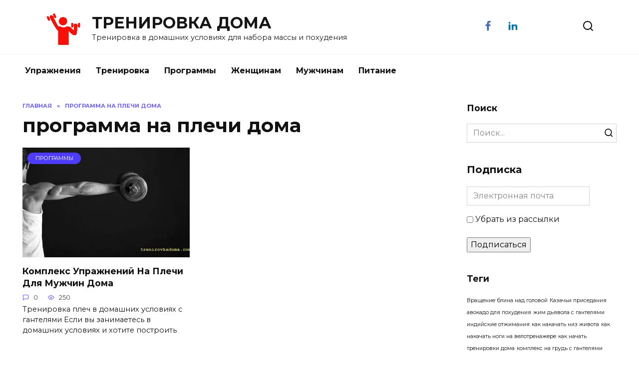

--- FILE ---
content_type: text/html; charset=utf-8
request_url: https://trenirovkadoma.com/tag/programma-na-plechi-doma/
body_size: 8525
content:
<!DOCTYPE html>
<html dir="ltr" lang="ru-RU" prefix="og: https://ogp.me/ns#">
<head>
  <meta charset="UTF-8">
  <meta name="viewport" content="width=device-width, initial-scale=1">
  <title>программа на плечи дома | ТРЕНИРОВКА ДОМА</title>
  <link rel="canonical" href="/tag/programma-na-plechi-doma/">
  <script type="application/ld+json" class="aioseo-schema">
                        {"@context":"https:\/\/schema.org","@graph":[{"@type":"BreadcrumbList","@id":"https:\/\/trenirovkadoma.com\/tag\/programma-na-plechi-doma\/#breadcrumblist","itemListElement":[{"@type":"ListItem","@id":"https:\/\/trenirovkadoma.com\/#listItem","position":1,"item":{"@type":"WebPage","@id":"https:\/\/trenirovkadoma.com\/","name":"\u0413\u043b\u0430\u0432\u043d\u0430\u044f","description":"\u0422\u0440\u0435\u043d\u0438\u0440\u043e\u0432\u043a\u0430 \u0432 \u0434\u043e\u043c\u0430\u0448\u043d\u0438\u0445 \u0443\u0441\u043b\u043e\u0432\u0438\u044f\u0445 \u0434\u043b\u044f \u043d\u0430\u0431\u043e\u0440\u0430 \u043c\u0430\u0441\u0441\u044b \u0438 \u043f\u043e\u0445\u0443\u0434\u0435\u043d\u0438\u044f","url":"https:\/\/trenirovkadoma.com\/"},"nextItem":"https:\/\/trenirovkadoma.com\/tag\/programma-na-plechi-doma\/#listItem"},{"@type":"ListItem","@id":"https:\/\/trenirovkadoma.com\/tag\/programma-na-plechi-doma\/#listItem","position":2,"item":{"@type":"WebPage","@id":"https:\/\/trenirovkadoma.com\/tag\/programma-na-plechi-doma\/","name":"\u043f\u0440\u043e\u0433\u0440\u0430\u043c\u043c\u0430 \u043d\u0430 \u043f\u043b\u0435\u0447\u0438 \u0434\u043e\u043c\u0430","url":"https:\/\/trenirovkadoma.com\/tag\/programma-na-plechi-doma\/"},"previousItem":"https:\/\/trenirovkadoma.com\/#listItem"}]},{"@type":"CollectionPage","@id":"https:\/\/trenirovkadoma.com\/tag\/programma-na-plechi-doma\/#collectionpage","url":"https:\/\/trenirovkadoma.com\/tag\/programma-na-plechi-doma\/","name":"\u043f\u0440\u043e\u0433\u0440\u0430\u043c\u043c\u0430 \u043d\u0430 \u043f\u043b\u0435\u0447\u0438 \u0434\u043e\u043c\u0430 | \u0422\u0420\u0415\u041d\u0418\u0420\u041e\u0412\u041a\u0410 \u0414\u041e\u041c\u0410","inLanguage":"ru-RU","isPartOf":{"@id":"https:\/\/trenirovkadoma.com\/#website"},"breadcrumb":{"@id":"https:\/\/trenirovkadoma.com\/tag\/programma-na-plechi-doma\/#breadcrumblist"}},{"@type":"Person","@id":"https:\/\/trenirovkadoma.com\/#person","name":"\u0421\u0442\u0430\u043d\u0438\u0441\u043b\u0430\u0432 \u041c\u0438\u0445\u0430\u0439\u043b\u043e\u0432\u0441\u043a\u0438\u0439","image":{"@type":"ImageObject","@id":"https:\/\/trenirovkadoma.com\/tag\/programma-na-plechi-doma\/#personImage","url":"https:\/\/secure.gravatar.com\/avatar\/087f18c9e11da4b982eed9b9d177ae66?d=mm&r=g","width":96,"height":96,"caption":"\u0421\u0442\u0430\u043d\u0438\u0441\u043b\u0430\u0432 \u041c\u0438\u0445\u0430\u0439\u043b\u043e\u0432\u0441\u043a\u0438\u0439"},"sameAs":{"facebookPageUrl":"https:\/\/www.facebook.com\/stanislav1973\/"}},{"@type":"WebSite","@id":"https:\/\/trenirovkadoma.com\/#website","url":"https:\/\/trenirovkadoma.com\/","name":"\u0422\u0420\u0415\u041d\u0418\u0420\u041e\u0412\u041a\u0410 \u0414\u041e\u041c\u0410","description":"\u0422\u0440\u0435\u043d\u0438\u0440\u043e\u0432\u043a\u0430 \u0432 \u0434\u043e\u043c\u0430\u0448\u043d\u0438\u0445 \u0443\u0441\u043b\u043e\u0432\u0438\u044f\u0445 \u0434\u043b\u044f \u043d\u0430\u0431\u043e\u0440\u0430 \u043c\u0430\u0441\u0441\u044b \u0438 \u043f\u043e\u0445\u0443\u0434\u0435\u043d\u0438\u044f","inLanguage":"ru-RU","publisher":{"@id":"https:\/\/trenirovkadoma.com\/#person"}}]}
  </script>
  <link rel='dns-prefetch' href='//fonts.googleapis.com'>
  <link rel='dns-prefetch' href='//s.w.org'>
  <link rel="alternate" type="application/rss+xml" title="ТРЕНИРОВКА ДОМА &raquo; Лента метки программа на плечи дома" href="/tag/programma-na-plechi-doma/feed/">
  <script type="text/javascript">
                        window._wpemojiSettings = {"baseUrl":"https:\/\/s.w.org\/images\/core\/emoji\/13.0.0\/72x72\/","ext":".png","svgUrl":"https:\/\/s.w.org\/images\/core\/emoji\/13.0.0\/svg\/","svgExt":".svg","source":{"concatemoji":"https:\/\/trenirovkadoma.com\/wp-includes\/js\/wp-emoji-release.min.js"}};
                        !function(e,a,t){var n,r,o,i=a.createElement("canvas"),p=i.getContext&&i.getContext("2d");function s(e,t){var a=String.fromCharCode;p.clearRect(0,0,i.width,i.height),p.fillText(a.apply(this,e),0,0);e=i.toDataURL();return p.clearRect(0,0,i.width,i.height),p.fillText(a.apply(this,t),0,0),e===i.toDataURL()}function c(e){var t=a.createElement("script");t.src=e,t.defer=t.type="text/javascript",a.getElementsByTagName("head")[0].appendChild(t)}for(o=Array("flag","emoji"),t.supports={everything:!0,everythingExceptFlag:!0},r=0;r<o.length;r++)t.supports[o[r]]=function(e){if(!p||!p.fillText)return!1;switch(p.textBaseline="top",p.font="600 32px Arial",e){case"flag":return s([127987,65039,8205,9895,65039],[127987,65039,8203,9895,65039])?!1:!s([55356,56826,55356,56819],[55356,56826,8203,55356,56819])&&!s([55356,57332,56128,56423,56128,56418,56128,56421,56128,56430,56128,56423,56128,56447],[55356,57332,8203,56128,56423,8203,56128,56418,8203,56128,56421,8203,56128,56430,8203,56128,56423,8203,56128,56447]);case"emoji":return!s([55357,56424,8205,55356,57212],[55357,56424,8203,55356,57212])}return!1}(o[r]),t.supports.everything=t.supports.everything&&t.supports[o[r]],"flag"!==o[r]&&(t.supports.everythingExceptFlag=t.supports.everythingExceptFlag&&t.supports[o[r]]);t.supports.everythingExceptFlag=t.supports.everythingExceptFlag&&!t.supports.flag,t.DOMReady=!1,t.readyCallback=function(){t.DOMReady=!0},t.supports.everything||(n=function(){t.readyCallback()},a.addEventListener?(a.addEventListener("DOMContentLoaded",n,!1),e.addEventListener("load",n,!1)):(e.attachEvent("onload",n),a.attachEvent("onreadystatechange",function(){"complete"===a.readyState&&t.readyCallback()})),(n=t.source||{}).concatemoji?c(n.concatemoji):n.wpemoji&&n.twemoji&&(c(n.twemoji),c(n.wpemoji)))}(window,document,window._wpemojiSettings);
  </script>
  <style type="text/css">
  img.wp-smiley,
  img.emoji {
        display: inline !important;
        border: none !important;
        box-shadow: none !important;
        height: 1em !important;
        width: 1em !important;
        margin: 0 .07em !important;
        vertical-align: -0.1em !important;
        background: none !important;
        padding: 0 !important;
  }
  </style>
  <link rel='stylesheet' id='wp-block-library-css' href='/wp-includes/css/dist/block-library/style.min.css' media='all'>
  <link rel='stylesheet' id='wp-block-library-theme-css' href='/wp-includes/css/dist/block-library/theme.min.css' media='all'>
  <link rel='stylesheet' id='sbscrbr_style-css' href='/wp-content/plugins/subscriber/css/frontend_style.css' media='all'>
  <link rel='stylesheet' id='google-fonts-css' href='https://fonts.googleapis.com/css?family=Montserrat%3A400%2C400i%2C700&#038;subset=cyrillic&#038;display=swap&#038;ver=5.5.12' media='all'>
  <link rel='stylesheet' id='reboot-style-css' href='/wp-content/themes/reboot/assets/css/style.min.css' media='all'>
  <script src='/wp-includes/js/jquery/jquery.js?ver=1.12.4-wp' id='jquery-core-js'></script>
  <link rel="https://api.w.org/" href="/wp-json/">
  <link rel="alternate" type="application/json" href="/wp-json/wp/v2/tags/17">
  <link rel="EditURI" type="application/rsd+xml" title="RSD" href="/xmlrpc.php">
  <link rel="wlwmanifest" type="application/wlwmanifest+xml" href="/wp-includes/wlwmanifest.xml">
  <script type="text/javascript" src="/wp-content/plugins/copy-link/script/jscript3.js"></script>
  <script type="text/javascript">
  var wp_copy={tag:"Читать дальше:",ex:0,url:"https://trenirovkadoma.com/wp-content/plugins/copy-link",nonce:"8e5145acd4",ip:"34.204.166.236",save:0,save_content:0};
  </script>
  <script>
  var fixed_main_menu = 'yes';
  </script>
  <style>
  .site-header, .site-header a, .site-header .pseudo-link{color:#0a0a0a}.humburger span, .top-menu>ul>li>a:before, .top-menu>ul>li>span:before{background:#0a0a0a}.site-title, .site-title a{color:#161616}.site-description{color:#1c1c1c}.site-logotype{max-width:500px}.site-logotype img{max-height:70px}@media (max-width: 991px){.widget-area{display: block}}
  </style>
  <link rel="icon" href="/wp-content/uploads/2020/08/cropped-3-1-32x32.jpg" sizes="32x32">
  <link rel="icon" href="/wp-content/uploads/2020/08/cropped-3-1-192x192.jpg" sizes="192x192">
  <link rel="apple-touch-icon" href="/wp-content/uploads/2020/08/cropped-3-1-180x180.jpg">
  <meta name="msapplication-TileImage" content="https://trenirovkadoma.com/wp-content/uploads/2020/08/cropped-3-1-270x270.jpg">
  <style>
   a { 
    text-decoration: none; 
           } 
  </style>
  <style>
   a { 
    text-decoration: none; /* Отменяем подчеркивание у ссылки */
   } 
  </style>
  <style>
    a { 
    text-decoration: none; 
                  } 
  </style>
</head>
<body class="archive tag tag-programma-na-plechi-doma tag-17 wp-embed-responsive sidebar-right">  <ins data-ad-channel="b1abb8ba140ddacf357f0dd10203906a" data-biqdiq-init></ins>

  <div id="page" class="site">
    <a class="skip-link screen-reader-text" href="#content">Перейти к содержанию</a>
    <div class="search-screen-overlay js-search-screen-overlay"></div>
    <div class="search-screen js-search-screen">
      <form role="search" method="get" class="search-form" action="https://trenirovkadoma.com/">
        <label><span class="screen-reader-text">Search for:</span> <input type="search" class="search-field" placeholder="Поиск..." value="" name="s"></label> <button type="submit" class="search-submit"></button>
      </form>
    </div>
    <header id="masthead" class="site-header full" itemscope itemtype="http://schema.org/WPHeader">
      <div class="site-header-inner fixed">
        <div class="humburger js-humburger">
          <span></span><span></span><span></span>
        </div>
        <div class="site-branding">
          <div class="site-logotype">
            <a href="/"><img src="/wp-content/uploads/2020/08/3-1.jpg" alt="ТРЕНИРОВКА ДОМА"></a>
          </div>
          <div class="site-branding__body">
            <div class="site-title">
              <a href="/">ТРЕНИРОВКА ДОМА</a>
            </div>
            <p class="site-description">Тренировка в домашних условиях для набора массы и похудения</p>
          </div>
        </div>
        <div class="header-html-2"></div>
        
        <div class="social-links">
          <div class="social-buttons social-buttons--square social-buttons--circle">
            <span class="social-button social-button--facebook js-link" data-href="aHR0cHM6Ly93d3cuZmFjZWJvb2suY29tL3N0YW5pc2xhdjE5NzM=" data-target="_blank"></span><span class="social-button social-button--linkedin js-link" data-href="[base64]" data-target="_blank"></span>
          </div>
        </div>
        <div class="header-search">
          <span class="search-icon js-search-icon"></span>
        </div>
      </div>
    </header>
    <nav id="site-navigation" class="main-navigation full">
      <div class="main-navigation-inner full">
        <div class="menu-glavnoe-2-container">
          <ul id="header_menu" class="menu">
            <li id="menu-item-494" class="menu-item menu-item-type-taxonomy menu-item-object-category menu-item-494">
              <a href="/category/uprazhneniya/">Упражнения</a>
            </li>
            <li id="menu-item-495" class="menu-item menu-item-type-taxonomy menu-item-object-category menu-item-495">
              <a href="/category/trenirovka/">Тренировка</a>
            </li>
            <li id="menu-item-496" class="menu-item menu-item-type-taxonomy menu-item-object-category menu-item-496">
              <a href="/category/programmy/">Программы</a>
            </li>
            <li id="menu-item-497" class="menu-item menu-item-type-taxonomy menu-item-object-category menu-item-497">
              <a href="/category/zhenshhinam/">Женщинам</a>
            </li>
            <li id="menu-item-498" class="menu-item menu-item-type-taxonomy menu-item-object-category menu-item-498">
              <a href="/category/muzhchinam/">Мужчинам</a>
            </li>
            <li id="menu-item-511" class="menu-item menu-item-type-taxonomy menu-item-object-category menu-item-511">
              <a href="/category/pitanie/">Питание</a>
            </li>
          </ul>
        </div>
      </div>
    </nav>
    <div class="mobile-menu-placeholder js-mobile-menu-placeholder"></div>
    <div id="content" class="site-content">
      <div class="site-content-inner">
        <div id="primary" class="content-area">
          <main id="main" class="site-main">
            <div class="breadcrumb" itemscope itemtype="http://schema.org/BreadcrumbList">
              <span class="breadcrumb-item" itemprop="itemListElement" itemscope itemtype="http://schema.org/ListItem"><a href="/" itemprop="item"><span itemprop="name">Главная</span></a>
              <meta itemprop="position" content="0"></span> <span class="breadcrumb-separator">»</span> <span class="breadcrumb-item breadcrumb_last" itemprop="itemListElement" itemscope itemtype="http://schema.org/ListItem"><span itemprop="name">программа на плечи дома</span>
              <meta itemprop="position" content="1"></span>
            </div>
            <header class="page-header">
              <h1 class="page-title">программа на плечи дома</h1>
            </header>
            <div class="post-cards post-cards--vertical">
              <div class="post-card post-card--vertical w-animate" itemscope itemtype="http://schema.org/BlogPosting" data-animate-style="fadeinup">
                <div class="post-card__thumbnail">
                  <a href="/2021/11/02/kompleks-uprazhneniya-na-plechi-dlya-muzhchin-doma/"><img width="335" height="220" src="/wp-content/uploads/2021/11/1-3-335x220.jpg" class="attachment-reboot_small size-reboot_small wp-post-image" alt="комплекс на плечи дома" loading="lazy" itemprop="image"><span class="post-card__category" itemprop="articleSection"><span itemprop="articleSection">Программы</span></span></a>
                </div>
                <div class="post-card__title" itemprop="name">
                  <span itemprop="headline"><a href="/2021/11/02/kompleks-uprazhneniya-na-plechi-dlya-muzhchin-doma/">Комплекс Упражнений На Плечи Для Мужчин Дома</a></span>
                </div>
                <div class="post-card__meta">
                  <span class="post-card__comments">0</span><span class="post-card__views">250</span>
                </div>
                <div class="post-card__description" itemprop="articleBody">
                  Тренировка плеч в домашних условиях с гантелями Если вы занимаетесь в домашних условиях и хотите построить
                </div>
                <meta itemprop="author" content="Станислав Михайловский">
                <meta itemscope itemprop="mainEntityOfPage" itemtype="https://schema.org/WebPage" itemid="https://trenirovkadoma.com/2021/11/02/kompleks-uprazhneniya-na-plechi-dlya-muzhchin-doma/" content="Комплекс Упражнений На Плечи Для Мужчин Дома">
                <meta itemprop="dateModified" content="2023-03-29">
                <meta itemprop="datePublished" content="2021-11-02T18:25:17+03:00">
                <div itemprop="publisher" itemscope itemtype="https://schema.org/Organization" style="display: none;">
                  <div itemprop="logo" itemscope itemtype="https://schema.org/ImageObject"><img itemprop="url image" src="/wp-content/uploads/2020/08/3-1.jpg" alt="ТРЕНИРОВКА ДОМА"></div>
                  <meta itemprop="name" content="ТРЕНИРОВКА ДОМА">
                  <meta itemprop="telephone" content="ТРЕНИРОВКА ДОМА">
                  <meta itemprop="address" content="https://trenirovkadoma.com">
                </div>
              </div>
            </div>
          </main>
        </div>
        <aside id="secondary" class="widget-area" itemscope itemtype="http://schema.org/WPSideBar">
          <div class="sticky-sidebar js-sticky-sidebar">
            <div id="search-3" class="widget widget_search">
              <div class="widget-header">
                Поиск
              </div>
              <form role="search" method="get" class="search-form" action="https://trenirovkadoma.com/">
                <label><span class="screen-reader-text">Search for:</span> <input type="search" class="search-field" placeholder="Поиск..." value="" name="s"></label> <button type="submit" class="search-submit"></button>
              </form>
            </div>
            <div id="custom_html-2" class="widget_text widget widget_custom_html">
              <div class="textwidget custom-html-widget">
                <h4>Подписка</h4>
                <form id="sbscrbr-form" method="post" action="#sbscrbr-form" class="subscrbr-sign-up-form" name="sbscrbr-form">
                  <p class="sbscrbr-email-wrap"><input type="text" name="sbscrbr_email" value="" placeholder="Электронная почта"></p>
                  <p class="sbscrbr-unsubscribe-wrap"><label><input id="sbscrbr-checkbox" type="checkbox" name="sbscrbr_unsubscribe" value="yes" style="vertical-align: middle;"> Убрать из рассылки</label></p>
                  <p class="sbscrbr-submit-block" style="position: relative;"><input type="submit" value="Подписаться" name="sbscrbr_submit_email" class="submit"> <input type="hidden" value="sbscrbr_shortcode_1" name="sbscrbr_form_id"></p>
                </form>
              </div>
            </div>
            <div id="tag_cloud-3" class="widget widget_tag_cloud">
              <div class="widget-header">
                Теги
              </div>
              <div class="tagcloud">
                <a href="/tag/vrashhenie-blina-nad-golovoj/" class="tag-cloud-link tag-link-60 tag-link-position-1" style="font-size: 8pt;" aria-label="Вращение блина над головой (1 элемент)">Вращение блина над головой</a> <a href="/tag/kazachi-prisedaniya/" class="tag-cloud-link tag-link-40 tag-link-position-2" style="font-size: 8pt;" aria-label="Казачьи приседания (1 элемент)">Казачьи приседания</a> <a href="/tag/avokado-dlya-pohudeniya/" class="tag-cloud-link tag-link-56 tag-link-position-3" style="font-size: 8pt;" aria-label="авокадо для похудения (1 элемент)">авокадо для похудения</a> <a href="/tag/zhim-dyavola-s-gantelyami/" class="tag-cloud-link tag-link-55 tag-link-position-4" style="font-size: 8pt;" aria-label="жим дьявола с гантелями (1 элемент)">жим дьявола с гантелями</a> <a href="/tag/indijskie-otzhimaniya/" class="tag-cloud-link tag-link-58 tag-link-position-5" style="font-size: 8pt;" aria-label="индийские отжимания (1 элемент)">индийские отжимания</a> <a href="/tag/kak-nakachat-niz-zhivota/" class="tag-cloud-link tag-link-42 tag-link-position-6" style="font-size: 8pt;" aria-label="как накачать низ живота (1 элемент)">как накачать низ живота</a> <a href="/tag/kak-nakachat-nogi-na-velotrenazhere/" class="tag-cloud-link tag-link-50 tag-link-position-7" style="font-size: 8pt;" aria-label="как накачать ноги на велотренажере (1 элемент)">как накачать ноги на велотренажере</a> <a href="/tag/kak-nachat-trenirovki-doma/" class="tag-cloud-link tag-link-20 tag-link-position-8" style="font-size: 8pt;" aria-label="как начать тренировки дома (1 элемент)">как начать тренировки дома</a> <a href="/tag/kompleks-na-grud-s-gantelyami/" class="tag-cloud-link tag-link-48 tag-link-position-9" style="font-size: 8pt;" aria-label="комплекс на грудь с гантелями (1 элемент)">комплекс на грудь с гантелями</a> <a href="/tag/kompleks-na-ruki-s-gantelyami/" class="tag-cloud-link tag-link-32 tag-link-position-10" style="font-size: 8pt;" aria-label="комплекс на руки с гантелями (1 элемент)">комплекс на руки с гантелями</a> <a href="/tag/kopengagenskaya-planka/" class="tag-cloud-link tag-link-46 tag-link-position-11" style="font-size: 8pt;" aria-label="копенгагенская планка (1 элемент)">копенгагенская планка</a> <a href="/tag/mify-o-domashnih-trenirovkah/" class="tag-cloud-link tag-link-43 tag-link-position-12" style="font-size: 8pt;" aria-label="мифы о домашних тренировках (1 элемент)">мифы о домашних тренировках</a> <a href="/tag/nabor-vesa-dlya-devushki/" class="tag-cloud-link tag-link-36 tag-link-position-13" style="font-size: 8pt;" aria-label="набор веса для девушки (1 элемент)">набор веса для девушки</a> <a href="/tag/oborudovanie-dlya-trenirovki-doma/" class="tag-cloud-link tag-link-22 tag-link-position-14" style="font-size: 8pt;" aria-label="оборудование для тренировки дома (1 элемент)">оборудование для тренировки дома</a> <a href="/tag/otzhimaniya-na-myache/" class="tag-cloud-link tag-link-31 tag-link-position-15" style="font-size: 8pt;" aria-label="отжимания на мяче (1 элемент)">отжимания на мяче</a> <a href="/tag/otzhimaniya-na-triceps/" class="tag-cloud-link tag-link-8 tag-link-position-16" style="font-size: 22pt;" aria-label="отжимания на трицепс (2 элемента)">отжимания на трицепс</a> <a href="/tag/pitanie-doma/" class="tag-cloud-link tag-link-29 tag-link-position-17" style="font-size: 8pt;" aria-label="питание дома (1 элемент)">питание дома</a> <a href="/tag/polza-i-vred-hulahupa/" class="tag-cloud-link tag-link-34 tag-link-position-18" style="font-size: 8pt;" aria-label="польза и вред хулахупа (1 элемент)">польза и вред хулахупа</a> <a href="/tag/prisedaniya-frankenshtejna/" class="tag-cloud-link tag-link-59 tag-link-position-19" style="font-size: 8pt;" aria-label="приседания Франкенштейна (1 элемент)">приседания Франкенштейна</a> <a href="/tag/prisedaniya-zakljuchennogo/" class="tag-cloud-link tag-link-41 tag-link-position-20" style="font-size: 8pt;" aria-label="приседания заключенного (1 элемент)">приседания заключенного</a> <a href="/tag/prisedaniya-na-odnoj-noge/" class="tag-cloud-link tag-link-12 tag-link-position-21" style="font-size: 8pt;" aria-label="приседания на одной ноге (1 элемент)">приседания на одной ноге</a> <a href="/tag/prisedaniya-so-shtangoj-na-rukah/" class="tag-cloud-link tag-link-54 tag-link-position-22" style="font-size: 8pt;" aria-label="приседания со штангой на руках (1 элемент)">приседания со штангой на руках</a> <a href="/tag/programma-dlya-doma-na-nedelju/" class="tag-cloud-link tag-link-23 tag-link-position-23" style="font-size: 8pt;" aria-label="программа для дома на неделю (1 элемент)">программа для дома на неделю</a> <a href="/tag/programma-dlya-muzhchin-na-30-minut/" class="tag-cloud-link tag-link-51 tag-link-position-24" style="font-size: 8pt;" aria-label="программа для мужчин на 30 минут (1 элемент)">программа для мужчин на 30 минут</a> <a href="/tag/programma-krugovoj-trenirovki-s-gantelyami/" class="tag-cloud-link tag-link-57 tag-link-position-25" style="font-size: 8pt;" aria-label="программа круговой тренировки с гантелями (1 элемент)">программа круговой тренировки с гантелями</a> <a href="/tag/programma-na-plechi-doma/" class="tag-cloud-link tag-link-17 tag-link-position-26" style="font-size: 8pt;" aria-label="программа на плечи дома (1 элемент)">программа на плечи дома</a> <a href="/tag/produkty-dlya-pohudeniya/" class="tag-cloud-link tag-link-27 tag-link-position-27" style="font-size: 8pt;" aria-label="продукты для похудения (1 элемент)">продукты для похудения</a> <a href="/tag/pryzhki-dzheka/" class="tag-cloud-link tag-link-49 tag-link-position-28" style="font-size: 8pt;" aria-label="прыжки джека (1 элемент)">прыжки джека</a> <a href="/tag/razminka-doma/" class="tag-cloud-link tag-link-45 tag-link-position-29" style="font-size: 8pt;" aria-label="разминка дома (1 элемент)">разминка дома</a> <a href="/tag/sgibanie-nog-s-gantelju/" class="tag-cloud-link tag-link-35 tag-link-position-30" style="font-size: 8pt;" aria-label="сгибание ног с гантелью (1 элемент)">сгибание ног с гантелью</a> <a href="/tag/sgibaniya-oficianta/" class="tag-cloud-link tag-link-52 tag-link-position-31" style="font-size: 8pt;" aria-label="сгибания официанта (1 элемент)">сгибания официанта</a> <a href="/tag/trenirovka-dlya-devushek/" class="tag-cloud-link tag-link-15 tag-link-position-32" style="font-size: 8pt;" aria-label="тренировка для девушек (1 элемент)">тренировка для девушек</a> <a href="/tag/trenirovka-na-massu-dlya-muzhchin/" class="tag-cloud-link tag-link-37 tag-link-position-33" style="font-size: 8pt;" aria-label="тренировка на массу для мужчин (1 элемент)">тренировка на массу для мужчин</a> <a href="/tag/tureckie-podemy-s-girej/" class="tag-cloud-link tag-link-38 tag-link-position-34" style="font-size: 8pt;" aria-label="турецкие подъемы с гирей (1 элемент)">турецкие подъемы с гирей</a> <a href="/tag/tyaga-renegata/" class="tag-cloud-link tag-link-47 tag-link-position-35" style="font-size: 8pt;" aria-label="тяга ренегата (1 элемент)">тяга ренегата</a> <a href="/tag/uprazhnenie-mertvyj-zhuk/" class="tag-cloud-link tag-link-33 tag-link-position-36" style="font-size: 8pt;" aria-label="упражнение мертвый жук (1 элемент)">упражнение мертвый жук</a> <a href="/tag/uprazhnenie-na-pik-bicepsa/" class="tag-cloud-link tag-link-53 tag-link-position-37" style="font-size: 8pt;" aria-label="упражнение на пик бицепса (1 элемент)">упражнение на пик бицепса</a> <a href="/tag/uprazhnenie-na-press-s-gantelyami/" class="tag-cloud-link tag-link-61 tag-link-position-38" style="font-size: 8pt;" aria-label="упражнение на пресс с гантелями (1 элемент)">упражнение на пресс с гантелями</a> <a href="/tag/uprazhnenie-na-triceps-doma/" class="tag-cloud-link tag-link-9 tag-link-position-39" style="font-size: 8pt;" aria-label="упражнение на трицепс дома (1 элемент)">упражнение на трицепс дома</a> <a href="/tag/uprazhneniya-dlya-devushek/" class="tag-cloud-link tag-link-16 tag-link-position-40" style="font-size: 8pt;" aria-label="упражнения для девушек (1 элемент)">упражнения для девушек</a> <a href="/tag/uprazhneniya-dlya-pohudeniya-doma/" class="tag-cloud-link tag-link-30 tag-link-position-41" style="font-size: 8pt;" aria-label="упражнения для похудения дома (1 элемент)">упражнения для похудения дома</a> <a href="/tag/uprazhneniya-na-nogi-bez-vesa/" class="tag-cloud-link tag-link-13 tag-link-position-42" style="font-size: 8pt;" aria-label="упражнения на ноги без веса (1 элемент)">упражнения на ноги без веса</a> <a href="/tag/uprazhneniya-na-triceps-dlya-muzhchin/" class="tag-cloud-link tag-link-39 tag-link-position-43" style="font-size: 8pt;" aria-label="упражнения на трицепс для мужчин (1 элемент)">упражнения на трицепс для мужчин</a> <a href="/tag/chto-pit-na-trenirovke-doma/" class="tag-cloud-link tag-link-44 tag-link-position-44" style="font-size: 8pt;" aria-label="что пить на тренировке дома (1 элемент)">что пить на тренировке дома</a>
              </div>
            </div>
            <div id="archives-2" class="widget widget_archive">
              <div class="widget-header">
                Архивы статей
              </div><label class="screen-reader-text" for="archives-dropdown-2">Архивы статей</label> <select id="archives-dropdown-2" name="archive-dropdown">
                <option value="">
                  Выберите месяц
                </option>
                <option value='https://trenirovkadoma.com/2023/04/'>
                  Апрель 2023
                </option>
                <option value='https://trenirovkadoma.com/2023/03/'>
                  Март 2023
                </option>
                <option value='https://trenirovkadoma.com/2022/11/'>
                  Ноябрь 2022
                </option>
                <option value='https://trenirovkadoma.com/2022/10/'>
                  Октябрь 2022
                </option>
                <option value='https://trenirovkadoma.com/2022/09/'>
                  Сентябрь 2022
                </option>
                <option value='https://trenirovkadoma.com/2022/07/'>
                  Июль 2022
                </option>
                <option value='https://trenirovkadoma.com/2022/06/'>
                  Июнь 2022
                </option>
                <option value='https://trenirovkadoma.com/2022/04/'>
                  Апрель 2022
                </option>
                <option value='https://trenirovkadoma.com/2022/02/'>
                  Февраль 2022
                </option>
                <option value='https://trenirovkadoma.com/2022/01/'>
                  Январь 2022
                </option>
                <option value='https://trenirovkadoma.com/2021/12/'>
                  Декабрь 2021
                </option>
                <option value='https://trenirovkadoma.com/2021/11/'>
                  Ноябрь 2021
                </option>
                <option value='https://trenirovkadoma.com/2021/10/'>
                  Октябрь 2021
                </option>
              </select> 
              <script type="text/javascript">


              /* <![CDATA[ */
              (function() {
              var dropdown = document.getElementById( "archives-dropdown-2" );
              function onSelectChange() {
                if ( dropdown.options[ dropdown.selectedIndex ].value !== '' ) {
                        document.location.href = this.options[ this.selectedIndex ].value;
                }
              }
              dropdown.onchange = onSelectChange;
              })();
              /* ]]> */
              </script>
            </div>
          </div>
        </aside>
      </div>
    </div>
    <div class="site-footer-container">
      <footer id="colophon" class="site-footer site-footer--style-gray full">
        <div class="site-footer-inner fixed">
          <div class="footer-widgets footer-widgets-4">
            <div class="footer-widget">
              <div id="custom_html-3" class="widget_text widget widget_custom_html">
                <div class="textwidget custom-html-widget">
                  <a href="/politika-konfidencialnosti/" target="_self" rel="noopener noreferrer">Политика конфиденциальности</a>
                </div>
              </div>
            </div>
            <div class="footer-widget">
              <div id="custom_html-4" class="widget_text widget widget_custom_html">
                <div class="textwidget custom-html-widget">
                  <a href="/polzovatelskoe-soglashenie/" target="_self" rel="noopener noreferrer">Пользовательское соглашение</a>
                </div>
              </div>
            </div>
            <div class="footer-widget">
              <div id="custom_html-5" class="widget_text widget widget_custom_html">
                <div class="textwidget custom-html-widget">
                  <a href="/kontakty/" target="_self" rel="noopener noreferrer">Контакты</a>
                </div>
              </div>
            </div>
            <div class="footer-widget"></div>
          </div>
          <div class="footer-bottom">
            <div class="footer-info">
              © 2020 Тренировка дома
            </div>
          </div>
        </div>
      </footer>
    </div><button type="button" class="scrolltop js-scrolltop" data-mob="on"></button>
  </div>
  <script type='text/javascript' id='reboot-scripts-js-extra'>
  /* <![CDATA[ */
  var settings_array = {"rating_text_average":"\u0441\u0440\u0435\u0434\u043d\u0435\u0435","rating_text_from":"\u0438\u0437","lightbox_display":"1","sidebar_fixed":"1"};
  var wps_ajax = {"url":"https:\/\/trenirovkadoma.com\/wp-admin\/admin-ajax.php","nonce":"9b3534ebdd"};
  /* ]]> */
  </script> 
  <script src='/wp-content/themes/reboot/assets/js/all.min.js' id='reboot-scripts-js'></script> 
  <script src='/wp-includes/js/wp-embed.min.js' id='wp-embed-js'></script> 
  <script type='text/javascript' id='sbscrbr_form_scripts-js-extra'>


  /* <![CDATA[ */
  var sbscrbr_js_var = {"preloaderIconPath":"https:\/\/trenirovkadoma.com\/wp-content\/plugins\/subscriber\/images\/preloader.gif","unsubscribe_button_name":"\u0423\u0431\u0440\u0430\u0442\u044c \u0438\u0437 \u0440\u0430\u0441\u0441\u044b\u043b\u043a\u0438","subscribe_button_name":"\u041f\u043e\u0434\u043f\u0438\u0441\u0430\u0442\u044c\u0441\u044f"};
  /* ]]> */
  </script> 
  <script src='/wp-content/plugins/subscriber/js/form_script.js' id='sbscrbr_form_scripts-js'></script>
<script defer src="https://static.cloudflareinsights.com/beacon.min.js/vcd15cbe7772f49c399c6a5babf22c1241717689176015" integrity="sha512-ZpsOmlRQV6y907TI0dKBHq9Md29nnaEIPlkf84rnaERnq6zvWvPUqr2ft8M1aS28oN72PdrCzSjY4U6VaAw1EQ==" data-cf-beacon='{"version":"2024.11.0","token":"352ccadbd7074d9299ce53b61f26a8c9","r":1,"server_timing":{"name":{"cfCacheStatus":true,"cfEdge":true,"cfExtPri":true,"cfL4":true,"cfOrigin":true,"cfSpeedBrain":true},"location_startswith":null}}' crossorigin="anonymous"></script>
</body>
</html>
